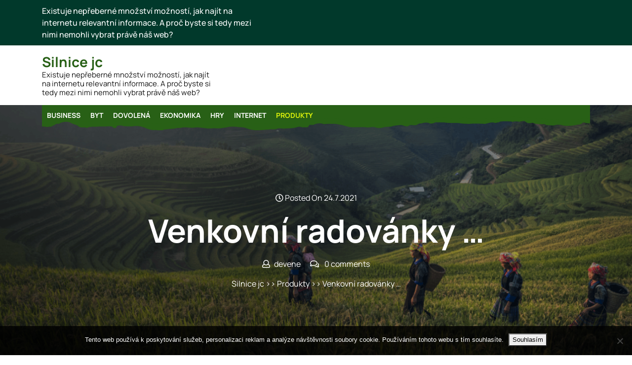

--- FILE ---
content_type: text/html; charset=UTF-8
request_url: https://www.silnicejc.cz/venkovni-radovanky-se-solarni-sprchou/
body_size: 12046
content:

<!DOCTYPE html>
<html lang="cs">
<head>

<meta http-equiv="Content-Type" content="text/html; charset=UTF-8" />
<meta name="viewport" content="width=device-width, initial-scale=1.0, maximum-scale=1.2, user-scalable=yes" />

<meta name='robots' content='index, follow, max-image-preview:large, max-snippet:-1, max-video-preview:-1' />

	<!-- This site is optimized with the Yoast SEO plugin v26.6 - https://yoast.com/wordpress/plugins/seo/ -->
	<title>Venkovní radovánky se solární sprchou</title>
	<meta name="description" content="Novinka, která potěší na těle i na duši. Solární sprchy se hodí zejména k zahradním bazénům na opláchnutí před vstupem a po výstupu, ale využijete je i jinak." />
	<link rel="canonical" href="https://www.silnicejc.cz/venkovni-radovanky-se-solarni-sprchou/" />
	<meta property="og:locale" content="cs_CZ" />
	<meta property="og:type" content="article" />
	<meta property="og:title" content="Venkovní radovánky se solární sprchou" />
	<meta property="og:description" content="Novinka, která potěší na těle i na duši. Solární sprchy se hodí zejména k zahradním bazénům na opláchnutí před vstupem a po výstupu, ale využijete je i jinak." />
	<meta property="og:url" content="https://www.silnicejc.cz/venkovni-radovanky-se-solarni-sprchou/" />
	<meta property="og:site_name" content="Silnice jc" />
	<meta property="article:published_time" content="2020-08-24T11:42:11+00:00" />
	<meta property="article:modified_time" content="2023-06-09T06:44:09+00:00" />
	<meta property="og:image" content="https://www.silnicejc.cz/wp-content/uploads/zahrada%20jez%C3%ADrko.jpeg" />
	<meta property="og:image:width" content="1" />
	<meta property="og:image:height" content="1" />
	<meta property="og:image:type" content="image/jpeg" />
	<meta name="author" content="devene" />
	<meta name="twitter:card" content="summary_large_image" />
	<meta name="twitter:label1" content="Napsal(a)" />
	<meta name="twitter:data1" content="devene" />
	<meta name="twitter:label2" content="Odhadovaná doba čtení" />
	<meta name="twitter:data2" content="2 minuty" />
	<!-- / Yoast SEO plugin. -->


<link rel="alternate" type="application/rss+xml" title="Silnice jc &raquo; RSS zdroj" href="https://www.silnicejc.cz/feed/" />
<link rel="alternate" title="oEmbed (JSON)" type="application/json+oembed" href="https://www.silnicejc.cz/wp-json/oembed/1.0/embed?url=https%3A%2F%2Fwww.silnicejc.cz%2Fvenkovni-radovanky-se-solarni-sprchou%2F" />
<link rel="alternate" title="oEmbed (XML)" type="text/xml+oembed" href="https://www.silnicejc.cz/wp-json/oembed/1.0/embed?url=https%3A%2F%2Fwww.silnicejc.cz%2Fvenkovni-radovanky-se-solarni-sprchou%2F&#038;format=xml" />
<style id='wp-img-auto-sizes-contain-inline-css' type='text/css'>
img:is([sizes=auto i],[sizes^="auto," i]){contain-intrinsic-size:3000px 1500px}
/*# sourceURL=wp-img-auto-sizes-contain-inline-css */
</style>
<style id='wp-emoji-styles-inline-css' type='text/css'>

	img.wp-smiley, img.emoji {
		display: inline !important;
		border: none !important;
		box-shadow: none !important;
		height: 1em !important;
		width: 1em !important;
		margin: 0 0.07em !important;
		vertical-align: -0.1em !important;
		background: none !important;
		padding: 0 !important;
	}
/*# sourceURL=wp-emoji-styles-inline-css */
</style>
<style id='wp-block-library-inline-css' type='text/css'>
:root{--wp-block-synced-color:#7a00df;--wp-block-synced-color--rgb:122,0,223;--wp-bound-block-color:var(--wp-block-synced-color);--wp-editor-canvas-background:#ddd;--wp-admin-theme-color:#007cba;--wp-admin-theme-color--rgb:0,124,186;--wp-admin-theme-color-darker-10:#006ba1;--wp-admin-theme-color-darker-10--rgb:0,107,160.5;--wp-admin-theme-color-darker-20:#005a87;--wp-admin-theme-color-darker-20--rgb:0,90,135;--wp-admin-border-width-focus:2px}@media (min-resolution:192dpi){:root{--wp-admin-border-width-focus:1.5px}}.wp-element-button{cursor:pointer}:root .has-very-light-gray-background-color{background-color:#eee}:root .has-very-dark-gray-background-color{background-color:#313131}:root .has-very-light-gray-color{color:#eee}:root .has-very-dark-gray-color{color:#313131}:root .has-vivid-green-cyan-to-vivid-cyan-blue-gradient-background{background:linear-gradient(135deg,#00d084,#0693e3)}:root .has-purple-crush-gradient-background{background:linear-gradient(135deg,#34e2e4,#4721fb 50%,#ab1dfe)}:root .has-hazy-dawn-gradient-background{background:linear-gradient(135deg,#faaca8,#dad0ec)}:root .has-subdued-olive-gradient-background{background:linear-gradient(135deg,#fafae1,#67a671)}:root .has-atomic-cream-gradient-background{background:linear-gradient(135deg,#fdd79a,#004a59)}:root .has-nightshade-gradient-background{background:linear-gradient(135deg,#330968,#31cdcf)}:root .has-midnight-gradient-background{background:linear-gradient(135deg,#020381,#2874fc)}:root{--wp--preset--font-size--normal:16px;--wp--preset--font-size--huge:42px}.has-regular-font-size{font-size:1em}.has-larger-font-size{font-size:2.625em}.has-normal-font-size{font-size:var(--wp--preset--font-size--normal)}.has-huge-font-size{font-size:var(--wp--preset--font-size--huge)}.has-text-align-center{text-align:center}.has-text-align-left{text-align:left}.has-text-align-right{text-align:right}.has-fit-text{white-space:nowrap!important}#end-resizable-editor-section{display:none}.aligncenter{clear:both}.items-justified-left{justify-content:flex-start}.items-justified-center{justify-content:center}.items-justified-right{justify-content:flex-end}.items-justified-space-between{justify-content:space-between}.screen-reader-text{border:0;clip-path:inset(50%);height:1px;margin:-1px;overflow:hidden;padding:0;position:absolute;width:1px;word-wrap:normal!important}.screen-reader-text:focus{background-color:#ddd;clip-path:none;color:#444;display:block;font-size:1em;height:auto;left:5px;line-height:normal;padding:15px 23px 14px;text-decoration:none;top:5px;width:auto;z-index:100000}html :where(.has-border-color){border-style:solid}html :where([style*=border-top-color]){border-top-style:solid}html :where([style*=border-right-color]){border-right-style:solid}html :where([style*=border-bottom-color]){border-bottom-style:solid}html :where([style*=border-left-color]){border-left-style:solid}html :where([style*=border-width]){border-style:solid}html :where([style*=border-top-width]){border-top-style:solid}html :where([style*=border-right-width]){border-right-style:solid}html :where([style*=border-bottom-width]){border-bottom-style:solid}html :where([style*=border-left-width]){border-left-style:solid}html :where(img[class*=wp-image-]){height:auto;max-width:100%}:where(figure){margin:0 0 1em}html :where(.is-position-sticky){--wp-admin--admin-bar--position-offset:var(--wp-admin--admin-bar--height,0px)}@media screen and (max-width:600px){html :where(.is-position-sticky){--wp-admin--admin-bar--position-offset:0px}}

/*# sourceURL=wp-block-library-inline-css */
</style><style id='global-styles-inline-css' type='text/css'>
:root{--wp--preset--aspect-ratio--square: 1;--wp--preset--aspect-ratio--4-3: 4/3;--wp--preset--aspect-ratio--3-4: 3/4;--wp--preset--aspect-ratio--3-2: 3/2;--wp--preset--aspect-ratio--2-3: 2/3;--wp--preset--aspect-ratio--16-9: 16/9;--wp--preset--aspect-ratio--9-16: 9/16;--wp--preset--color--black: #000000;--wp--preset--color--cyan-bluish-gray: #abb8c3;--wp--preset--color--white: #ffffff;--wp--preset--color--pale-pink: #f78da7;--wp--preset--color--vivid-red: #cf2e2e;--wp--preset--color--luminous-vivid-orange: #ff6900;--wp--preset--color--luminous-vivid-amber: #fcb900;--wp--preset--color--light-green-cyan: #7bdcb5;--wp--preset--color--vivid-green-cyan: #00d084;--wp--preset--color--pale-cyan-blue: #8ed1fc;--wp--preset--color--vivid-cyan-blue: #0693e3;--wp--preset--color--vivid-purple: #9b51e0;--wp--preset--gradient--vivid-cyan-blue-to-vivid-purple: linear-gradient(135deg,rgb(6,147,227) 0%,rgb(155,81,224) 100%);--wp--preset--gradient--light-green-cyan-to-vivid-green-cyan: linear-gradient(135deg,rgb(122,220,180) 0%,rgb(0,208,130) 100%);--wp--preset--gradient--luminous-vivid-amber-to-luminous-vivid-orange: linear-gradient(135deg,rgb(252,185,0) 0%,rgb(255,105,0) 100%);--wp--preset--gradient--luminous-vivid-orange-to-vivid-red: linear-gradient(135deg,rgb(255,105,0) 0%,rgb(207,46,46) 100%);--wp--preset--gradient--very-light-gray-to-cyan-bluish-gray: linear-gradient(135deg,rgb(238,238,238) 0%,rgb(169,184,195) 100%);--wp--preset--gradient--cool-to-warm-spectrum: linear-gradient(135deg,rgb(74,234,220) 0%,rgb(151,120,209) 20%,rgb(207,42,186) 40%,rgb(238,44,130) 60%,rgb(251,105,98) 80%,rgb(254,248,76) 100%);--wp--preset--gradient--blush-light-purple: linear-gradient(135deg,rgb(255,206,236) 0%,rgb(152,150,240) 100%);--wp--preset--gradient--blush-bordeaux: linear-gradient(135deg,rgb(254,205,165) 0%,rgb(254,45,45) 50%,rgb(107,0,62) 100%);--wp--preset--gradient--luminous-dusk: linear-gradient(135deg,rgb(255,203,112) 0%,rgb(199,81,192) 50%,rgb(65,88,208) 100%);--wp--preset--gradient--pale-ocean: linear-gradient(135deg,rgb(255,245,203) 0%,rgb(182,227,212) 50%,rgb(51,167,181) 100%);--wp--preset--gradient--electric-grass: linear-gradient(135deg,rgb(202,248,128) 0%,rgb(113,206,126) 100%);--wp--preset--gradient--midnight: linear-gradient(135deg,rgb(2,3,129) 0%,rgb(40,116,252) 100%);--wp--preset--font-size--small: 13px;--wp--preset--font-size--medium: 20px;--wp--preset--font-size--large: 36px;--wp--preset--font-size--x-large: 42px;--wp--preset--spacing--20: 0.44rem;--wp--preset--spacing--30: 0.67rem;--wp--preset--spacing--40: 1rem;--wp--preset--spacing--50: 1.5rem;--wp--preset--spacing--60: 2.25rem;--wp--preset--spacing--70: 3.38rem;--wp--preset--spacing--80: 5.06rem;--wp--preset--shadow--natural: 6px 6px 9px rgba(0, 0, 0, 0.2);--wp--preset--shadow--deep: 12px 12px 50px rgba(0, 0, 0, 0.4);--wp--preset--shadow--sharp: 6px 6px 0px rgba(0, 0, 0, 0.2);--wp--preset--shadow--outlined: 6px 6px 0px -3px rgb(255, 255, 255), 6px 6px rgb(0, 0, 0);--wp--preset--shadow--crisp: 6px 6px 0px rgb(0, 0, 0);}:where(.is-layout-flex){gap: 0.5em;}:where(.is-layout-grid){gap: 0.5em;}body .is-layout-flex{display: flex;}.is-layout-flex{flex-wrap: wrap;align-items: center;}.is-layout-flex > :is(*, div){margin: 0;}body .is-layout-grid{display: grid;}.is-layout-grid > :is(*, div){margin: 0;}:where(.wp-block-columns.is-layout-flex){gap: 2em;}:where(.wp-block-columns.is-layout-grid){gap: 2em;}:where(.wp-block-post-template.is-layout-flex){gap: 1.25em;}:where(.wp-block-post-template.is-layout-grid){gap: 1.25em;}.has-black-color{color: var(--wp--preset--color--black) !important;}.has-cyan-bluish-gray-color{color: var(--wp--preset--color--cyan-bluish-gray) !important;}.has-white-color{color: var(--wp--preset--color--white) !important;}.has-pale-pink-color{color: var(--wp--preset--color--pale-pink) !important;}.has-vivid-red-color{color: var(--wp--preset--color--vivid-red) !important;}.has-luminous-vivid-orange-color{color: var(--wp--preset--color--luminous-vivid-orange) !important;}.has-luminous-vivid-amber-color{color: var(--wp--preset--color--luminous-vivid-amber) !important;}.has-light-green-cyan-color{color: var(--wp--preset--color--light-green-cyan) !important;}.has-vivid-green-cyan-color{color: var(--wp--preset--color--vivid-green-cyan) !important;}.has-pale-cyan-blue-color{color: var(--wp--preset--color--pale-cyan-blue) !important;}.has-vivid-cyan-blue-color{color: var(--wp--preset--color--vivid-cyan-blue) !important;}.has-vivid-purple-color{color: var(--wp--preset--color--vivid-purple) !important;}.has-black-background-color{background-color: var(--wp--preset--color--black) !important;}.has-cyan-bluish-gray-background-color{background-color: var(--wp--preset--color--cyan-bluish-gray) !important;}.has-white-background-color{background-color: var(--wp--preset--color--white) !important;}.has-pale-pink-background-color{background-color: var(--wp--preset--color--pale-pink) !important;}.has-vivid-red-background-color{background-color: var(--wp--preset--color--vivid-red) !important;}.has-luminous-vivid-orange-background-color{background-color: var(--wp--preset--color--luminous-vivid-orange) !important;}.has-luminous-vivid-amber-background-color{background-color: var(--wp--preset--color--luminous-vivid-amber) !important;}.has-light-green-cyan-background-color{background-color: var(--wp--preset--color--light-green-cyan) !important;}.has-vivid-green-cyan-background-color{background-color: var(--wp--preset--color--vivid-green-cyan) !important;}.has-pale-cyan-blue-background-color{background-color: var(--wp--preset--color--pale-cyan-blue) !important;}.has-vivid-cyan-blue-background-color{background-color: var(--wp--preset--color--vivid-cyan-blue) !important;}.has-vivid-purple-background-color{background-color: var(--wp--preset--color--vivid-purple) !important;}.has-black-border-color{border-color: var(--wp--preset--color--black) !important;}.has-cyan-bluish-gray-border-color{border-color: var(--wp--preset--color--cyan-bluish-gray) !important;}.has-white-border-color{border-color: var(--wp--preset--color--white) !important;}.has-pale-pink-border-color{border-color: var(--wp--preset--color--pale-pink) !important;}.has-vivid-red-border-color{border-color: var(--wp--preset--color--vivid-red) !important;}.has-luminous-vivid-orange-border-color{border-color: var(--wp--preset--color--luminous-vivid-orange) !important;}.has-luminous-vivid-amber-border-color{border-color: var(--wp--preset--color--luminous-vivid-amber) !important;}.has-light-green-cyan-border-color{border-color: var(--wp--preset--color--light-green-cyan) !important;}.has-vivid-green-cyan-border-color{border-color: var(--wp--preset--color--vivid-green-cyan) !important;}.has-pale-cyan-blue-border-color{border-color: var(--wp--preset--color--pale-cyan-blue) !important;}.has-vivid-cyan-blue-border-color{border-color: var(--wp--preset--color--vivid-cyan-blue) !important;}.has-vivid-purple-border-color{border-color: var(--wp--preset--color--vivid-purple) !important;}.has-vivid-cyan-blue-to-vivid-purple-gradient-background{background: var(--wp--preset--gradient--vivid-cyan-blue-to-vivid-purple) !important;}.has-light-green-cyan-to-vivid-green-cyan-gradient-background{background: var(--wp--preset--gradient--light-green-cyan-to-vivid-green-cyan) !important;}.has-luminous-vivid-amber-to-luminous-vivid-orange-gradient-background{background: var(--wp--preset--gradient--luminous-vivid-amber-to-luminous-vivid-orange) !important;}.has-luminous-vivid-orange-to-vivid-red-gradient-background{background: var(--wp--preset--gradient--luminous-vivid-orange-to-vivid-red) !important;}.has-very-light-gray-to-cyan-bluish-gray-gradient-background{background: var(--wp--preset--gradient--very-light-gray-to-cyan-bluish-gray) !important;}.has-cool-to-warm-spectrum-gradient-background{background: var(--wp--preset--gradient--cool-to-warm-spectrum) !important;}.has-blush-light-purple-gradient-background{background: var(--wp--preset--gradient--blush-light-purple) !important;}.has-blush-bordeaux-gradient-background{background: var(--wp--preset--gradient--blush-bordeaux) !important;}.has-luminous-dusk-gradient-background{background: var(--wp--preset--gradient--luminous-dusk) !important;}.has-pale-ocean-gradient-background{background: var(--wp--preset--gradient--pale-ocean) !important;}.has-electric-grass-gradient-background{background: var(--wp--preset--gradient--electric-grass) !important;}.has-midnight-gradient-background{background: var(--wp--preset--gradient--midnight) !important;}.has-small-font-size{font-size: var(--wp--preset--font-size--small) !important;}.has-medium-font-size{font-size: var(--wp--preset--font-size--medium) !important;}.has-large-font-size{font-size: var(--wp--preset--font-size--large) !important;}.has-x-large-font-size{font-size: var(--wp--preset--font-size--x-large) !important;}
/*# sourceURL=global-styles-inline-css */
</style>

<style id='classic-theme-styles-inline-css' type='text/css'>
/*! This file is auto-generated */
.wp-block-button__link{color:#fff;background-color:#32373c;border-radius:9999px;box-shadow:none;text-decoration:none;padding:calc(.667em + 2px) calc(1.333em + 2px);font-size:1.125em}.wp-block-file__button{background:#32373c;color:#fff;text-decoration:none}
/*# sourceURL=/wp-includes/css/classic-themes.min.css */
</style>
<link rel='stylesheet' id='kk-star-ratings-css' href='https://www.silnicejc.cz/wp-content/plugins/kk-star-ratings/src/core/public/css/kk-star-ratings.min.css?ver=5.4.10.3' type='text/css' media='all' />
<link rel='stylesheet' id='cookie-notice-front-css' href='https://www.silnicejc.cz/wp-content/plugins/cookie-notice/css/front.min.css?ver=2.5.11' type='text/css' media='all' />
<link rel='stylesheet' id='manrope-css' href='https://www.silnicejc.cz/wp-content/fonts/3bd5692155360b93b0784729189c0708.css?ver=1.0' type='text/css' media='all' />
<link rel='stylesheet' id='bootstrap-css-css' href='https://www.silnicejc.cz/wp-content/themes/green-farm-elementor/assets/css/bootstrap.css?ver=4.5.0' type='text/css' media='all' />
<link rel='stylesheet' id='fontawesome-css-css' href='https://www.silnicejc.cz/wp-content/themes/green-farm-elementor/assets/css/fontawesome-all.css?ver=4.5.0' type='text/css' media='all' />
<link rel='stylesheet' id='green-farm-elementor-style-css' href='https://www.silnicejc.cz/wp-content/themes/green-farm-elementor/style.css?ver=6.9' type='text/css' media='all' />
<style id='green-farm-elementor-style-inline-css' type='text/css'>

				.header-image-box{
					background-image: url(https://www.silnicejc.cz/wp-content/themes/green-farm-elementor/assets/images/default-head-image.png) !important;
					-webkit-background-size: cover !important;
					-moz-background-size: cover !important;
					-o-background-size: cover !important;
					background-size: cover !important;
					height: 550px;
				    display: flex;
				    align-items: center;
				}

		.custom-logo{
			height: px !important;
			width: px !important;
		}
	
/*# sourceURL=green-farm-elementor-style-inline-css */
</style>
<link rel='stylesheet' id='green-farm-elementor-responsive-css-css' href='https://www.silnicejc.cz/wp-content/themes/green-farm-elementor/assets/css/responsive.css?ver=2.3.4' type='text/css' media='all' />
<script type="text/javascript" src="https://www.silnicejc.cz/wp-includes/js/jquery/jquery.min.js?ver=3.7.1" id="jquery-core-js"></script>
<script type="text/javascript" src="https://www.silnicejc.cz/wp-includes/js/jquery/jquery-migrate.min.js?ver=3.4.1" id="jquery-migrate-js"></script>
<link rel="https://api.w.org/" href="https://www.silnicejc.cz/wp-json/" /><link rel="alternate" title="JSON" type="application/json" href="https://www.silnicejc.cz/wp-json/wp/v2/posts/845" /><link rel="EditURI" type="application/rsd+xml" title="RSD" href="https://www.silnicejc.cz/xmlrpc.php?rsd" />
<meta name="generator" content="WordPress 6.9" />
<link rel='shortlink' href='https://www.silnicejc.cz/?p=845' />
<script type="application/ld+json">{
    "@context": "https://schema.org/",
    "@type": "CreativeWorkSeries",
    "name": "Venkovní radovánky se solární sprchou",
    "aggregateRating": {
        "@type": "AggregateRating",
        "ratingValue": "4.2",
        "bestRating": "5",
        "ratingCount": "11"
    }
}</script><link rel="alternate" type="application/ld+json" href="https://www.silnicejc.cz/venkovni-radovanky-se-solarni-sprchou/?format=application/ld+json" title="Structured Descriptor Document (JSON-LD format)"><script type="application/ld+json" data-source="DataFeed:WordPress" data-schema="845-post-Default">{"@context":"https:\/\/schema.org\/","@type":"Article","@id":"https:\/\/www.silnicejc.cz\/venkovni-radovanky-se-solarni-sprchou\/#Article","mainEntityOfPage":"https:\/\/www.silnicejc.cz\/venkovni-radovanky-se-solarni-sprchou\/","headline":"Venkovn\u00ed radov\u00e1nky &hellip;","name":"Venkovn\u00ed radov\u00e1nky &hellip;","description":"Novinka, kter\u00e1 pot\u011b\u0161\u00ed na t\u011ble i na du\u0161i. Sol\u00e1rn\u00ed sprchy se hod\u00ed zejm\u00e9na k zahradn\u00edm baz\u00e9n\u016fm na opl\u00e1chnut\u00ed p\u0159ed vstupem a po v\u00fdstupu, ale vyu\u017eijete je i jinak.","datePublished":"2021-07-24","dateModified":"2023-06-09","author":{"@type":"Person","@id":"https:\/\/www.silnicejc.cz\/author\/devene\/#Person","name":"devene","url":"https:\/\/www.silnicejc.cz\/author\/devene\/","identifier":1,"image":{"@type":"ImageObject","@id":"https:\/\/secure.gravatar.com\/avatar\/82449f5dd313bdc88befc1a2d3138ce45c5e7d5eeee84221e3cf7fbc184b80d3?s=96&d=mm&r=g","url":"https:\/\/secure.gravatar.com\/avatar\/82449f5dd313bdc88befc1a2d3138ce45c5e7d5eeee84221e3cf7fbc184b80d3?s=96&d=mm&r=g","height":96,"width":96}},"publisher":{"@type":"Organization","name":"silnicejc.cz","logo":{"@type":"ImageObject","@id":"\/logo.png","url":"\/logo.png","width":600,"height":60}},"image":{"@type":"ImageObject","@id":"https:\/\/www.silnicejc.cz\/wp-content\/uploads\/zahrada%20jez%C3%ADrko.jpeg","url":"https:\/\/www.silnicejc.cz\/wp-content\/uploads\/zahrada%20jez%C3%ADrko.jpeg","height":0,"width":0},"url":"https:\/\/www.silnicejc.cz\/venkovni-radovanky-se-solarni-sprchou\/","about":["Produkty"],"wordCount":442,"articleBody":"         Sprchy venku na zahrad\u011b jsme doned\u00e1vna v\u00eddali pouze u zapu\u0161t\u011bn\u00fdch baz\u00e9n\u016f. P\u0159edev\u0161\u00edm tyto baz\u00e9ny se py\u0161nily mo\u017enost\u00ed, \u017ee se u nich m\u016f\u017eete tak\u00e9 osprchovat. Proto je p\u0159\u00edjemnou novinkou, \u017ee si zahradn\u00ed sprchu v dne\u0161n\u00ed dob\u011b m\u016f\u017ee po\u0159\u00eddit ka\u017ed\u00fd, a\u0165 u\u017e baz\u00e9n m\u00e1te nebo \u017e\u00e1dn\u00fd nevlastn\u00edte. P\u0159\u00edjemn\u00e9 letn\u00ed osv\u011b\u017een\u00ed poskytne venkovn\u00ed sol\u00e1rn\u00ed sprcha Chlorito.cz. Ta vynik\u00e1 hned n\u011bkolika p\u0159ednostmi.  N\u011bkter\u00e9 druhy jsou p\u0159enosn\u00e9, jin\u00e9 stabiln\u00ed. Pot\u0159ebuj\u00ed akor\u00e1t rovnou plochu a p\u0159\u00edvod vody. Nepou\u017e\u00edvaj\u00ed \u017e\u00e1dnou elektrickou ani jinou energii. A jak se v nich tedy voda oh\u0159eje? P\u0159ece pomoc\u00ed slun\u00ed\u010dka. Jeliko\u017e jsou sol\u00e1rn\u00ed, tak se dok\u00e1\u017eou po\u0159\u00e1dn\u011b nah\u0159\u00e1t, pokud budou st\u00e1t na slunn\u00e9m prostranstv\u00ed. Maj\u00ed p\u00e1\u010dku, kterou pak m\u016f\u017eete regulovat teplotu vody, tak\u017ee si m\u016f\u017eete pustit bu\u010fto teplej\u0161\u00ed nebo studen\u011bj\u0161\u00ed.  V prv\u00e9 \u0159ad\u011b se samoz\u0159ejm\u011b st\u00e1le nejv\u00edce a nejhojn\u011bji budou pou\u017e\u00edvat u baz\u00e9n\u016f a to jak u t\u011bch zapu\u0161t\u011bn\u00fdch, tak i u t\u011bch, kter\u00e9 stav\u00edme ka\u017ed\u00fd rok znovu a znovu. I sprcha se toti\u017e d\u00e1 odinstalovat a zase nainstalovat velice snadno.  Opl\u00e1chnut\u00ed p\u0159ed vstupem do baz\u00e9nu ovla\u017e\u00ed na\u0161e t\u011blo a p\u0159iprav\u00ed ho na studenou vodu v baz\u00e9nu. Nav\u00edc ze sebe smyjeme drobn\u00e9 ne\u010distoty, kter\u00e9 na sv\u00e9m t\u011ble ani nevn\u00edm\u00e1me, ale mohly by zbyte\u010dn\u011b \u0161pinit vodu v baz\u00e9nu, do kter\u00e9 bychom https:\/\/www.curaprox.com\/cz-cs\/jak-spravne-pouzivat-dentalni-nit  n\u00e1sledn\u011b museli p\u0159id\u00e1vat spoustu chemie, abychom ji op\u011btovn\u011b vy\u010distili a udr\u017eeli v optim\u00e1ln\u00edch podm\u00ednk\u00e1ch.   Po koup\u00e1n\u00ed a plav\u00e1n\u00ed je vhodn\u00e9 ze sebe sm\u00fdt chlor, kter\u00fd lp\u00ed na na\u0161\u00ed k\u016f\u017ei, tak\u017ee jakmile vyjdeme z vody, m\u016f\u017eeme se t\u00edmto zp\u016fsobem snadno om\u00fdt a z\u016fstat t\u0159eba je\u0161t\u011b venku na slun\u00ed\u010dku, ani\u017e bychom d\u011blali mokr\u00e9 \u0161l\u00e1poty po dom\u00e1cnosti nebo si \u0161pinili koupelnu.  Vyu\u017eijete je jak u baz\u00e9n\u016f, ale tak\u00e9 na voln\u00fdch zahrad\u00e1ch, kde je p\u0159\u00edvod vody. Letn\u00ed osv\u011b\u017een\u00ed pro d\u011bti i bez baz\u00e9nu. Voda se v z\u00e1sobn\u00edku nah\u0159eje, a vy si pak m\u016f\u017eete pou\u0161t\u011bt jak studenou, tak i teplej\u0161\u00ed. P\u0159\u00edjemn\u00e9 osv\u011b\u017een\u00ed v l\u00e9t\u011b, kdy\u017e pracujete na zahrad\u011b. Kdykoliv se m\u016f\u017eete ovla\u017eit vodou a u\u017e\u00edvat si letn\u00edho po\u010das\u00ed.                                                                                                                                                                                                                                                                                                                                                                                           4.2\/5 - (11 votes)        "}</script>
<script type="application/ld+json" data-source="DataFeed:WordPress" data-schema="Breadcrumb">{"@context":"https:\/\/schema.org\/","@type":"BreadcrumbList","itemListElement":[{"@type":"ListItem","position":1,"name":"Venkovn\u00ed radov\u00e1nky &hellip;","item":"https:\/\/www.silnicejc.cz\/venkovni-radovanky-se-solarni-sprchou\/#breadcrumbitem"}]}</script>
<link rel="icon" type="image/png" href="/wp-content/uploads/fbrfg/favicon-96x96.png" sizes="96x96" />
<link rel="icon" type="image/svg+xml" href="/wp-content/uploads/fbrfg/favicon.svg" />
<link rel="shortcut icon" href="/wp-content/uploads/fbrfg/favicon.ico" />
<link rel="apple-touch-icon" sizes="180x180" href="/wp-content/uploads/fbrfg/apple-touch-icon.png" />
<link rel="manifest" href="/wp-content/uploads/fbrfg/site.webmanifest" />			<style>
		.woocommerce ul.products li.product .onsale {
			left: auto; right: 10px;
		}
		</style>
	
	
</head>

<body class="wp-singular post-template-default single single-post postid-845 single-format-standard wp-embed-responsive wp-theme-green-farm-elementor cookies-not-set">

<a class="skip-link screen-reader-text" href="#content">Skip to content</a>

<header id="site-navigation" class="header text-center text-md-left">
	<div class="upperheader">
		<div class="container">
			<div class="row">
				<div class="col-lg-5 col-md-4 col-sm-4">
					<p class="mb-0">
Existuje nepřeberné množství možností, jak najít na internetu relevantní informace. A proč byste si tedy mezi nimi nemohli vybrat právě náš web?</p>				</div>
				<div class="col-lg-4 col-md-4 col-sm-4 text-center text-md-right">
									</div>
				<div class="col-lg-3 col-md-4 col-sm-4 text-center text-md-right">
									</div>
			</div>
		</div>
	</div>
	<div class="topheader py-3">
		<div class="container">
			<div class="row">
				<div class="col-lg-4 col-md-12 col-sm-12 align-self-center">
					<div class="logo text-center text-lg-left mb-3 mb-lg-0">
			    		<div class="logo-image">
			    							    	</div>
							<div class="logo-content">
				    	<a href="https://www.silnicejc.cz/" title="Silnice jc">Silnice jc</a><span>
Existuje nepřeberné množství možností, jak najít na internetu relevantní informace. A proč byste si tedy mezi nimi nemohli vybrat právě náš web?</span>					</div>
					</div>
			   	</div>
			   	<div class="col-lg-8 col-md-12 col-sm-12 align-self-center">
			   		<div class="row">
						<div class="col-lg-5 col-md-5 col-sm-4 align-self-center">
														<div class="social-links text-center text-md-right">
															</div>
						</div>
						<div class="col-lg-4 col-md-4 col-sm-5 col-6 align-self-center">
													</div>
						<div class="col-lg-3 col-md-3 col-sm-3 col-6 align-self-center head-btn text-center text-md-right">
													</div>
					</div>
				</div>
			</div>
		</div>
	</div>
	<div class="menu-header close-sticky ">
		<div class="container">
			<div class="center-header-box">
				<div class="row">
					<div class="col-lg-11 col-md-11 col-sm-6 align-self-center">
						<button class="menu-toggle my-2 py-2 px-3" aria-controls="top-menu" aria-expanded="false" type="button">
							<span aria-hidden="true">Menu</span>
						</button>
						<nav id="main-menu" class="close-panal">
							<ul id="menu-menutop" class="menu"><li id="menu-item-956" class="menu-item menu-item-type-taxonomy menu-item-object-category menu-item-956"><a href="https://www.silnicejc.cz/business/">Business</a></li>
<li id="menu-item-957" class="menu-item menu-item-type-taxonomy menu-item-object-category menu-item-957"><a href="https://www.silnicejc.cz/byt/">Byt</a></li>
<li id="menu-item-958" class="menu-item menu-item-type-taxonomy menu-item-object-category menu-item-958"><a href="https://www.silnicejc.cz/dovolena/">Dovolená</a></li>
<li id="menu-item-959" class="menu-item menu-item-type-taxonomy menu-item-object-category menu-item-959"><a href="https://www.silnicejc.cz/ekonomika/">Ekonomika</a></li>
<li id="menu-item-960" class="menu-item menu-item-type-taxonomy menu-item-object-category menu-item-960"><a href="https://www.silnicejc.cz/hry/">Hry</a></li>
<li id="menu-item-961" class="menu-item menu-item-type-taxonomy menu-item-object-category menu-item-961"><a href="https://www.silnicejc.cz/internet/">Internet</a></li>
<li id="menu-item-962" class="menu-item menu-item-type-taxonomy menu-item-object-category current-post-ancestor current-menu-parent current-post-parent menu-item-962"><a href="https://www.silnicejc.cz/produkty/">Produkty</a></li>
</ul>							<button class="close-menu my-2 p-2" type="button">
								<span aria-hidden="true"><i class="fa fa-times"></i></span>
							</button>
						</nav>
					</div>
					<div class="col-lg-1 col-md-1 col-sm-6 px-md-0 align-self-center">
								   	</div>
			</div>
		</div>
	</div>
</header>

<div class="header-image-box text-center">
  <div class="container">
            <div class="headerimgbox-meta">
          <span><i class="far fa-clock"></i> Posted On 24.7.2021</span>
        </div>
        <h1 class="my-3">Venkovní radovánky &hellip;</h1>
        <div class="headerimgbox-meta">
                      <span><i class="far fa-user mr-2"></i>devene</span>
                    <span class="ml-3"><i class="far fa-comments mr-2"></i> 0 comments</span>
        </div>
              <div class="crumb-box mt-3">
        <a href="https://www.silnicejc.cz">Silnice jc</a> >> <a href="https://www.silnicejc.cz/produkty/" rel="category tag">Produkty</a> >> Venkovní radovánky &hellip;      </div>
      </div>
</div>

<div id="content" class="mt-5">
  <div class="container">
    <div class="row">
      <div class="col-lg-8 col-md-8">
        <div id="post-845" class="post-single mb-4 post-845 post type-post status-publish format-standard has-post-thumbnail hentry category-produkty">
      <div class="post-thumbnail post-img">
      <img src="https://www.silnicejc.cz/wp-content/uploads/zahrada%20jez%C3%ADrko.jpeg" class="attachment- size- wp-post-image" alt="" decoding="async" />    </div>
    <div class="post-info my-2">
          <span class="entry-date"><i class="fa fa-calendar"></i> <a href="https://www.silnicejc.cz/2021/07/24/">24.7.2021<span class="screen-reader-text">24.7.2021</span></a></span>
              <span class="entry-author"><i class="fa fa-user"></i> <a href="https://www.silnicejc.cz/author/devene/">devene<span class="screen-reader-text">devene</span></a></span>
              <i class="fas fa-comments"></i><span class="entry-comments ml-2">0 Comments</span>
    	</div>
  <div class="post-content">
    <p><!DOCTYPE html PUBLIC "-//W3C//DTD HTML 4.0 Transitional//EN" "http://www.w3.org/TR/REC-html40/loose.dtd"><br />
<html><head><meta http-equiv="Content-Type" content="text/html; charset=UTF-8">  <meta http-equiv="Content-Type" content="text/html; charset=UTF-8"> <meta http-equiv="Content-Type" content="text/html; charset=UTF-8"> <meta http-equiv="Content-Type" content="text/html; charset=UTF-8"> <meta http-equiv="Content-Type" content="text/html; charset=UTF-8">  </head><body> </p>
<p> <span><span><span>Sprchy venku na zahradě jsme donedávna vídali pouze u zapuštěných bazénů. Především tyto bazény se pyšnily možností, že se u nich můžete také osprchovat. Proto je příjemnou novinkou, že si zahradní sprchu v dnešní době může pořídit každý, ať už bazén máte nebo žádný nevlastníte.</span></span></span></p>
<p> Příjemné letní osvěžení poskytne <a href="https://www.chlorito.cz/solarni-sprchy/">venkovní solární sprcha Chlorito.cz</a>. Ta vyniká hned několika přednostmi.</p>
<p> <img decoding="async" alt="zahrada jezírko" data-rich-file-id="59386" src="https://silnicejc.cz/wp-content/uploads/zahrada%20jez%C3%ADrko.jpeg"></p>
<p> <span><span><span><span><span new="" times="">Některé druhy jsou přenosné, jiné stabilní. Potřebují akorát rovnou plochu a přívod vody. Nepoužívají žádnou elektrickou ani jinou energii. A jak se v nich tedy voda ohřeje? Přece pomocí sluníčka. Jelikož jsou solární, tak se dokážou pořádně nahřát, pokud budou stát na slunném prostranství. Mají páčku, kterou pak můžete regulovat teplotu vody, takže si můžete pustit buďto teplejší nebo studenější. </span></span></span></span></span></p>
<p> <span><span><span><span><span new="" times="">V prvé řadě se samozřejmě stále nejvíce a nejhojněji budou používat u bazénů a to jak u těch zapuštěných, tak i u těch, které stavíme každý rok znovu a znovu. I sprcha se totiž dá odinstalovat a zase nainstalovat velice snadno. </span></span></span></span></span></p>
<p> <span><span><span><span><span new="" times="">Opláchnutí před vstupem do bazénu ovlaží naše tělo a připraví ho na studenou vodu v bazénu. Navíc ze sebe smyjeme drobné nečistoty, které na svém těle ani nevnímáme, ale mohly by zbytečně špinit vodu v bazénu, do které bychom <a href="https://www.curaprox.com/cz-cs/jak-spravne-pouzivat-dentalni-nit">https://www.curaprox.com/cz-cs/jak-spravne-pouzivat-dentalni-nit</a>  následně museli přidávat spoustu chemie, abychom ji opětovně vyčistili a udrželi v optimálních podmínkách. </span></span></span></span></span></p>
<p> <img decoding="async" alt="kluk v ručníku" data-rich-file-id="59385" src="https://silnicejc.cz/wp-content/uploads/kluk%20v%20ru%C4%8Dn%C3%ADku.jpeg"></p>
<p> <span><span><span><span><span new="" times="">Po koupání a plavání je vhodné ze sebe smýt chlor, který lpí na naší kůži, takže jakmile vyjdeme z vody, můžeme se tímto způsobem snadno omýt a zůstat třeba ještě venku na sluníčku, aniž bychom dělali mokré šlápoty po domácnosti nebo si špinili koupelnu. </span></span></span></span></span></p>
<p> <span><span><span><span><span new="" times="">Využijete je jak u bazénů, ale také na volných zahradách, kde je přívod vody. Letní osvěžení pro děti i bez bazénu. Voda se v zásobníku nahřeje, a vy si pak můžete pouštět jak studenou, tak i teplejší. Příjemné osvěžení v létě, když pracujete na zahradě. Kdykoliv se můžete ovlažit vodou a užívat si letního počasí. </span></span></span></span></span></p>
<p>  </body></html></p>


<div class="kk-star-ratings kksr-auto kksr-align-left kksr-valign-bottom"
    data-payload='{&quot;align&quot;:&quot;left&quot;,&quot;id&quot;:&quot;845&quot;,&quot;slug&quot;:&quot;default&quot;,&quot;valign&quot;:&quot;bottom&quot;,&quot;ignore&quot;:&quot;&quot;,&quot;reference&quot;:&quot;auto&quot;,&quot;class&quot;:&quot;&quot;,&quot;count&quot;:&quot;11&quot;,&quot;legendonly&quot;:&quot;&quot;,&quot;readonly&quot;:&quot;&quot;,&quot;score&quot;:&quot;4.2&quot;,&quot;starsonly&quot;:&quot;&quot;,&quot;best&quot;:&quot;5&quot;,&quot;gap&quot;:&quot;5&quot;,&quot;greet&quot;:&quot;&quot;,&quot;legend&quot;:&quot;4.2\/5 - (11 votes)&quot;,&quot;size&quot;:&quot;20&quot;,&quot;title&quot;:&quot;Venkovní radovánky se solární sprchou&quot;,&quot;width&quot;:&quot;102.5&quot;,&quot;_legend&quot;:&quot;{score}\/{best} - ({count} {votes})&quot;,&quot;font_factor&quot;:&quot;1.25&quot;}'>
            
<div class="kksr-stars">
    
<div class="kksr-stars-inactive">
            <div class="kksr-star" data-star="1" style="padding-right: 5px">
            

<div class="kksr-icon" style="width: 20px; height: 20px;"></div>
        </div>
            <div class="kksr-star" data-star="2" style="padding-right: 5px">
            

<div class="kksr-icon" style="width: 20px; height: 20px;"></div>
        </div>
            <div class="kksr-star" data-star="3" style="padding-right: 5px">
            

<div class="kksr-icon" style="width: 20px; height: 20px;"></div>
        </div>
            <div class="kksr-star" data-star="4" style="padding-right: 5px">
            

<div class="kksr-icon" style="width: 20px; height: 20px;"></div>
        </div>
            <div class="kksr-star" data-star="5" style="padding-right: 5px">
            

<div class="kksr-icon" style="width: 20px; height: 20px;"></div>
        </div>
    </div>
    
<div class="kksr-stars-active" style="width: 102.5px;">
            <div class="kksr-star" style="padding-right: 5px">
            

<div class="kksr-icon" style="width: 20px; height: 20px;"></div>
        </div>
            <div class="kksr-star" style="padding-right: 5px">
            

<div class="kksr-icon" style="width: 20px; height: 20px;"></div>
        </div>
            <div class="kksr-star" style="padding-right: 5px">
            

<div class="kksr-icon" style="width: 20px; height: 20px;"></div>
        </div>
            <div class="kksr-star" style="padding-right: 5px">
            

<div class="kksr-icon" style="width: 20px; height: 20px;"></div>
        </div>
            <div class="kksr-star" style="padding-right: 5px">
            

<div class="kksr-icon" style="width: 20px; height: 20px;"></div>
        </div>
    </div>
</div>
                

<div class="kksr-legend" style="font-size: 16px;">
            4.2/5 - (11 votes)    </div>
    </div>
                        <div class="single-post-category mt-3">
    		<span class="category">Categories:</span>
    			<ul class="post-categories">
	<li><a href="https://www.silnicejc.cz/produkty/" rel="category tag">Produkty</a></li></ul>    	</div>
      </div>
</div>      </div>
      <div class="col-lg-4 col-md-4">
        
<div class="sidebar-area">
  <div id="search-2" class="sidebar-widget widget_search"><form method="get" id="searchform" class="searchform" action="https://www.silnicejc.cz/">
	<input placeholder="Type Here..." type="text" name="s" id="search" value="" />
	<input type="submit" class="search-submit" value="Search" />
</form></div>
		<div id="recent-posts-2" class="sidebar-widget widget_recent_entries">
		<h4 class="title">Nejnovější příspěvky</h4>
		<ul>
											<li>
					<a href="https://www.silnicejc.cz/mizi-vase-penize-stale-rychleji-mozna-delate-tyto-chyby/">Mizí vaše peníze  &hellip;</a>
									</li>
											<li>
					<a href="https://www.silnicejc.cz/klimatizace-vam-muze-prodlouzit-zivot-o-mnoho-let/">Klimatizace vám mů &hellip;</a>
									</li>
											<li>
					<a href="https://www.silnicejc.cz/top-firemni-akce-na-jinzni-morave/">Top firemní akce na &hellip;</a>
									</li>
											<li>
					<a href="https://www.silnicejc.cz/touha-po-vyskach/">Touha po výškách</a>
									</li>
											<li>
					<a href="https://www.silnicejc.cz/cestujte-nalehko/">Cestujte nalehko</a>
									</li>
					</ul>

		</div></div>      </div>
    </div>
  </div>
</div>


<footer>
  <div class="container">
        <div class="row">
      <div class="col-lg-6 col-md-6 align-self-center">
        <p class="mb-0 py-3 text-center text-md-left">
                        <a href="https://www.wpelemento.com/elementor/free-elementor-farm-wordpress-theme/" target="_blank">
                Green Farm WordPress Theme              </a>
                               By WP Elemento                  </p>
      </div>
      <div class="col-lg-6 col-md-6 align-self-center text-center text-md-right">
                  <a href="https://wordpress.org" rel="generator">Proudly powered by WordPress</a>
              </div>
    </div>
      </div>
</footer>

<script type="speculationrules">
{"prefetch":[{"source":"document","where":{"and":[{"href_matches":"/*"},{"not":{"href_matches":["/wp-*.php","/wp-admin/*","/wp-content/uploads/*","/wp-content/*","/wp-content/plugins/*","/wp-content/themes/green-farm-elementor/*","/*\\?(.+)"]}},{"not":{"selector_matches":"a[rel~=\"nofollow\"]"}},{"not":{"selector_matches":".no-prefetch, .no-prefetch a"}}]},"eagerness":"conservative"}]}
</script>
<script type="text/javascript" id="kk-star-ratings-js-extra">
/* <![CDATA[ */
var kk_star_ratings = {"action":"kk-star-ratings","endpoint":"https://www.silnicejc.cz/wp-admin/admin-ajax.php","nonce":"8284d59104"};
//# sourceURL=kk-star-ratings-js-extra
/* ]]> */
</script>
<script type="text/javascript" src="https://www.silnicejc.cz/wp-content/plugins/kk-star-ratings/src/core/public/js/kk-star-ratings.min.js?ver=5.4.10.3" id="kk-star-ratings-js"></script>
<script type="text/javascript" id="cookie-notice-front-js-before">
/* <![CDATA[ */
var cnArgs = {"ajaxUrl":"https:\/\/www.silnicejc.cz\/wp-admin\/admin-ajax.php","nonce":"1ff7fc4412","hideEffect":"fade","position":"bottom","onScroll":true,"onScrollOffset":250,"onClick":false,"cookieName":"cookie_notice_accepted","cookieTime":2592000,"cookieTimeRejected":2592000,"globalCookie":false,"redirection":false,"cache":false,"revokeCookies":false,"revokeCookiesOpt":"automatic"};

//# sourceURL=cookie-notice-front-js-before
/* ]]> */
</script>
<script type="text/javascript" src="https://www.silnicejc.cz/wp-content/plugins/cookie-notice/js/front.min.js?ver=2.5.11" id="cookie-notice-front-js"></script>
<script type="text/javascript" src="https://www.silnicejc.cz/wp-content/themes/green-farm-elementor/assets/js/navigation.js?ver=1.0" id="green-farm-elementor-navigation-js"></script>
<script type="text/javascript" src="https://www.silnicejc.cz/wp-content/themes/green-farm-elementor/assets/js/script.js?ver=1.0" id="green-farm-elementor-script-js"></script>
<script id="wp-emoji-settings" type="application/json">
{"baseUrl":"https://s.w.org/images/core/emoji/17.0.2/72x72/","ext":".png","svgUrl":"https://s.w.org/images/core/emoji/17.0.2/svg/","svgExt":".svg","source":{"concatemoji":"https://www.silnicejc.cz/wp-includes/js/wp-emoji-release.min.js?ver=6.9"}}
</script>
<script type="module">
/* <![CDATA[ */
/*! This file is auto-generated */
const a=JSON.parse(document.getElementById("wp-emoji-settings").textContent),o=(window._wpemojiSettings=a,"wpEmojiSettingsSupports"),s=["flag","emoji"];function i(e){try{var t={supportTests:e,timestamp:(new Date).valueOf()};sessionStorage.setItem(o,JSON.stringify(t))}catch(e){}}function c(e,t,n){e.clearRect(0,0,e.canvas.width,e.canvas.height),e.fillText(t,0,0);t=new Uint32Array(e.getImageData(0,0,e.canvas.width,e.canvas.height).data);e.clearRect(0,0,e.canvas.width,e.canvas.height),e.fillText(n,0,0);const a=new Uint32Array(e.getImageData(0,0,e.canvas.width,e.canvas.height).data);return t.every((e,t)=>e===a[t])}function p(e,t){e.clearRect(0,0,e.canvas.width,e.canvas.height),e.fillText(t,0,0);var n=e.getImageData(16,16,1,1);for(let e=0;e<n.data.length;e++)if(0!==n.data[e])return!1;return!0}function u(e,t,n,a){switch(t){case"flag":return n(e,"\ud83c\udff3\ufe0f\u200d\u26a7\ufe0f","\ud83c\udff3\ufe0f\u200b\u26a7\ufe0f")?!1:!n(e,"\ud83c\udde8\ud83c\uddf6","\ud83c\udde8\u200b\ud83c\uddf6")&&!n(e,"\ud83c\udff4\udb40\udc67\udb40\udc62\udb40\udc65\udb40\udc6e\udb40\udc67\udb40\udc7f","\ud83c\udff4\u200b\udb40\udc67\u200b\udb40\udc62\u200b\udb40\udc65\u200b\udb40\udc6e\u200b\udb40\udc67\u200b\udb40\udc7f");case"emoji":return!a(e,"\ud83e\u1fac8")}return!1}function f(e,t,n,a){let r;const o=(r="undefined"!=typeof WorkerGlobalScope&&self instanceof WorkerGlobalScope?new OffscreenCanvas(300,150):document.createElement("canvas")).getContext("2d",{willReadFrequently:!0}),s=(o.textBaseline="top",o.font="600 32px Arial",{});return e.forEach(e=>{s[e]=t(o,e,n,a)}),s}function r(e){var t=document.createElement("script");t.src=e,t.defer=!0,document.head.appendChild(t)}a.supports={everything:!0,everythingExceptFlag:!0},new Promise(t=>{let n=function(){try{var e=JSON.parse(sessionStorage.getItem(o));if("object"==typeof e&&"number"==typeof e.timestamp&&(new Date).valueOf()<e.timestamp+604800&&"object"==typeof e.supportTests)return e.supportTests}catch(e){}return null}();if(!n){if("undefined"!=typeof Worker&&"undefined"!=typeof OffscreenCanvas&&"undefined"!=typeof URL&&URL.createObjectURL&&"undefined"!=typeof Blob)try{var e="postMessage("+f.toString()+"("+[JSON.stringify(s),u.toString(),c.toString(),p.toString()].join(",")+"));",a=new Blob([e],{type:"text/javascript"});const r=new Worker(URL.createObjectURL(a),{name:"wpTestEmojiSupports"});return void(r.onmessage=e=>{i(n=e.data),r.terminate(),t(n)})}catch(e){}i(n=f(s,u,c,p))}t(n)}).then(e=>{for(const n in e)a.supports[n]=e[n],a.supports.everything=a.supports.everything&&a.supports[n],"flag"!==n&&(a.supports.everythingExceptFlag=a.supports.everythingExceptFlag&&a.supports[n]);var t;a.supports.everythingExceptFlag=a.supports.everythingExceptFlag&&!a.supports.flag,a.supports.everything||((t=a.source||{}).concatemoji?r(t.concatemoji):t.wpemoji&&t.twemoji&&(r(t.twemoji),r(t.wpemoji)))});
//# sourceURL=https://www.silnicejc.cz/wp-includes/js/wp-emoji-loader.min.js
/* ]]> */
</script>

		<!-- Cookie Notice plugin v2.5.11 by Hu-manity.co https://hu-manity.co/ -->
		<div id="cookie-notice" role="dialog" class="cookie-notice-hidden cookie-revoke-hidden cn-position-bottom" aria-label="Cookie Notice" style="background-color: rgba(0,0,0,0.8);"><div class="cookie-notice-container" style="color: #fff"><span id="cn-notice-text" class="cn-text-container">Tento web používá k poskytování služeb, personalizaci reklam a analýze návštěvnosti soubory cookie. Používáním tohoto webu s tím souhlasíte.</span><span id="cn-notice-buttons" class="cn-buttons-container"><button id="cn-accept-cookie" data-cookie-set="accept" class="cn-set-cookie cn-button cn-button-custom button" aria-label="Souhlasím">Souhlasím</button></span><button type="button" id="cn-close-notice" data-cookie-set="accept" class="cn-close-icon" aria-label="No"></button></div>
			
		</div>
		<!-- / Cookie Notice plugin -->
</body>
</html>
